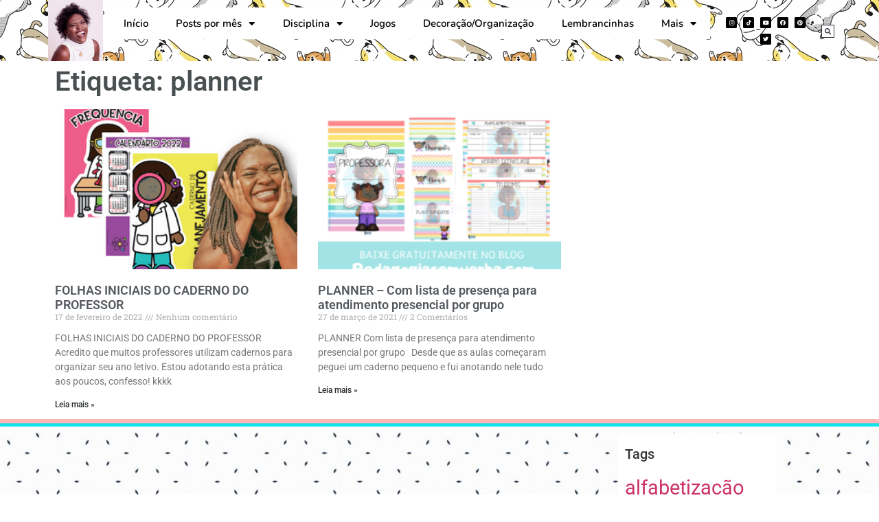

--- FILE ---
content_type: text/html; charset=utf-8
request_url: https://www.google.com/recaptcha/api2/aframe
body_size: 136
content:
<!DOCTYPE HTML><html><head><meta http-equiv="content-type" content="text/html; charset=UTF-8"></head><body><script nonce="WPZHdXoUa3B3oUWtYxeobA">/** Anti-fraud and anti-abuse applications only. See google.com/recaptcha */ try{var clients={'sodar':'https://pagead2.googlesyndication.com/pagead/sodar?'};window.addEventListener("message",function(a){try{if(a.source===window.parent){var b=JSON.parse(a.data);var c=clients[b['id']];if(c){var d=document.createElement('img');d.src=c+b['params']+'&rc='+(localStorage.getItem("rc::a")?sessionStorage.getItem("rc::b"):"");window.document.body.appendChild(d);sessionStorage.setItem("rc::e",parseInt(sessionStorage.getItem("rc::e")||0)+1);localStorage.setItem("rc::h",'1768995755722');}}}catch(b){}});window.parent.postMessage("_grecaptcha_ready", "*");}catch(b){}</script></body></html>

--- FILE ---
content_type: text/css
request_url: https://pedagogiasemverba.com/wp-content/uploads/elementor/css/post-279.css?ver=1764791417
body_size: 1545
content:
.elementor-279 .elementor-element.elementor-element-7b9ad191:not(.elementor-motion-effects-element-type-background), .elementor-279 .elementor-element.elementor-element-7b9ad191 > .elementor-motion-effects-container > .elementor-motion-effects-layer{background-image:url("https://pedagogiasemverba.com/wp-content/uploads/2020/08/780.jpg");}.elementor-279 .elementor-element.elementor-element-7b9ad191 > .elementor-background-overlay{background-color:#FCAFAF;opacity:0.92;transition:background 0.3s, border-radius 0.3s, opacity 0.3s;}.elementor-279 .elementor-element.elementor-element-7b9ad191{transition:background 0.3s, border 0.3s, border-radius 0.3s, box-shadow 0.3s;}.elementor-bc-flex-widget .elementor-279 .elementor-element.elementor-element-5fbf40cf.elementor-column .elementor-widget-wrap{align-items:center;}.elementor-279 .elementor-element.elementor-element-5fbf40cf.elementor-column.elementor-element[data-element_type="column"] > .elementor-widget-wrap.elementor-element-populated{align-content:center;align-items:center;}.elementor-widget-theme-site-logo .widget-image-caption{color:var( --e-global-color-text );font-family:var( --e-global-typography-text-font-family ), Sans-serif;font-weight:var( --e-global-typography-text-font-weight );}.elementor-bc-flex-widget .elementor-279 .elementor-element.elementor-element-5df95181.elementor-column .elementor-widget-wrap{align-items:center;}.elementor-279 .elementor-element.elementor-element-5df95181.elementor-column.elementor-element[data-element_type="column"] > .elementor-widget-wrap.elementor-element-populated{align-content:center;align-items:center;}.elementor-279 .elementor-element.elementor-element-5df95181 > .elementor-element-populated{transition:background 0.3s, border 0.3s, border-radius 0.3s, box-shadow 0.3s;margin:10px 10px 10px 10px;--e-column-margin-right:10px;--e-column-margin-left:10px;}.elementor-279 .elementor-element.elementor-element-5df95181 > .elementor-element-populated > .elementor-background-overlay{transition:background 0.3s, border-radius 0.3s, opacity 0.3s;}.elementor-widget-nav-menu .elementor-nav-menu .elementor-item{font-family:var( --e-global-typography-primary-font-family ), Sans-serif;font-weight:var( --e-global-typography-primary-font-weight );}.elementor-widget-nav-menu .elementor-nav-menu--main .elementor-item{color:var( --e-global-color-text );fill:var( --e-global-color-text );}.elementor-widget-nav-menu .elementor-nav-menu--main .elementor-item:hover,
					.elementor-widget-nav-menu .elementor-nav-menu--main .elementor-item.elementor-item-active,
					.elementor-widget-nav-menu .elementor-nav-menu--main .elementor-item.highlighted,
					.elementor-widget-nav-menu .elementor-nav-menu--main .elementor-item:focus{color:var( --e-global-color-accent );fill:var( --e-global-color-accent );}.elementor-widget-nav-menu .elementor-nav-menu--main:not(.e--pointer-framed) .elementor-item:before,
					.elementor-widget-nav-menu .elementor-nav-menu--main:not(.e--pointer-framed) .elementor-item:after{background-color:var( --e-global-color-accent );}.elementor-widget-nav-menu .e--pointer-framed .elementor-item:before,
					.elementor-widget-nav-menu .e--pointer-framed .elementor-item:after{border-color:var( --e-global-color-accent );}.elementor-widget-nav-menu{--e-nav-menu-divider-color:var( --e-global-color-text );}.elementor-widget-nav-menu .elementor-nav-menu--dropdown .elementor-item, .elementor-widget-nav-menu .elementor-nav-menu--dropdown  .elementor-sub-item{font-family:var( --e-global-typography-accent-font-family ), Sans-serif;font-weight:var( --e-global-typography-accent-font-weight );}.elementor-279 .elementor-element.elementor-element-57aaf72f > .elementor-widget-container{background-color:#FFFFFF;box-shadow:0px 0px 2px 0px #FFFFFF;}.elementor-279 .elementor-element.elementor-element-57aaf72f{z-index:1;}.elementor-279 .elementor-element.elementor-element-57aaf72f .elementor-menu-toggle{margin:0 auto;}.elementor-279 .elementor-element.elementor-element-57aaf72f .elementor-nav-menu .elementor-item{font-family:"Nunito", Sans-serif;font-size:15px;}.elementor-279 .elementor-element.elementor-element-57aaf72f .elementor-nav-menu--main .elementor-item{color:#000000;fill:#000000;}.elementor-279 .elementor-element.elementor-element-57aaf72f .elementor-nav-menu--main .elementor-item:hover,
					.elementor-279 .elementor-element.elementor-element-57aaf72f .elementor-nav-menu--main .elementor-item.elementor-item-active,
					.elementor-279 .elementor-element.elementor-element-57aaf72f .elementor-nav-menu--main .elementor-item.highlighted,
					.elementor-279 .elementor-element.elementor-element-57aaf72f .elementor-nav-menu--main .elementor-item:focus{color:#fff;}.elementor-279 .elementor-element.elementor-element-57aaf72f .elementor-nav-menu--main:not(.e--pointer-framed) .elementor-item:before,
					.elementor-279 .elementor-element.elementor-element-57aaf72f .elementor-nav-menu--main:not(.e--pointer-framed) .elementor-item:after{background-color:#A1EDF6;}.elementor-279 .elementor-element.elementor-element-57aaf72f .e--pointer-framed .elementor-item:before,
					.elementor-279 .elementor-element.elementor-element-57aaf72f .e--pointer-framed .elementor-item:after{border-color:#A1EDF6;}.elementor-bc-flex-widget .elementor-279 .elementor-element.elementor-element-6eb84153.elementor-column .elementor-widget-wrap{align-items:center;}.elementor-279 .elementor-element.elementor-element-6eb84153.elementor-column.elementor-element[data-element_type="column"] > .elementor-widget-wrap.elementor-element-populated{align-content:center;align-items:center;}.elementor-279 .elementor-element.elementor-element-6eb84153 > .elementor-element-populated{transition:background 0.3s, border 0.3s, border-radius 0.3s, box-shadow 0.3s;margin:10px 10px 10px 10px;--e-column-margin-right:10px;--e-column-margin-left:10px;}.elementor-279 .elementor-element.elementor-element-6eb84153 > .elementor-element-populated > .elementor-background-overlay{transition:background 0.3s, border-radius 0.3s, opacity 0.3s;}.elementor-279 .elementor-element.elementor-element-404e584f{--grid-template-columns:repeat(0, auto);--icon-size:8px;--grid-column-gap:5px;--grid-row-gap:0px;}.elementor-279 .elementor-element.elementor-element-404e584f .elementor-widget-container{text-align:center;}.elementor-279 .elementor-element.elementor-element-404e584f .elementor-social-icon{background-color:#000000;}.elementor-bc-flex-widget .elementor-279 .elementor-element.elementor-element-e8051bb.elementor-column .elementor-widget-wrap{align-items:center;}.elementor-279 .elementor-element.elementor-element-e8051bb.elementor-column.elementor-element[data-element_type="column"] > .elementor-widget-wrap.elementor-element-populated{align-content:center;align-items:center;}.elementor-279 .elementor-element.elementor-element-e8051bb > .elementor-element-populated{transition:background 0.3s, border 0.3s, border-radius 0.3s, box-shadow 0.3s;margin:10px 10px 10px 10px;--e-column-margin-right:10px;--e-column-margin-left:10px;}.elementor-279 .elementor-element.elementor-element-e8051bb > .elementor-element-populated > .elementor-background-overlay{transition:background 0.3s, border-radius 0.3s, opacity 0.3s;}.elementor-widget-search-form input[type="search"].elementor-search-form__input{font-family:var( --e-global-typography-text-font-family ), Sans-serif;font-weight:var( --e-global-typography-text-font-weight );}.elementor-widget-search-form .elementor-search-form__input,
					.elementor-widget-search-form .elementor-search-form__icon,
					.elementor-widget-search-form .elementor-lightbox .dialog-lightbox-close-button,
					.elementor-widget-search-form .elementor-lightbox .dialog-lightbox-close-button:hover,
					.elementor-widget-search-form.elementor-search-form--skin-full_screen input[type="search"].elementor-search-form__input{color:var( --e-global-color-text );fill:var( --e-global-color-text );}.elementor-widget-search-form .elementor-search-form__submit{font-family:var( --e-global-typography-text-font-family ), Sans-serif;font-weight:var( --e-global-typography-text-font-weight );background-color:var( --e-global-color-secondary );}.elementor-279 .elementor-element.elementor-element-2ab2ff4 .elementor-search-form{text-align:center;}.elementor-279 .elementor-element.elementor-element-2ab2ff4 .elementor-search-form__toggle{--e-search-form-toggle-size:19px;--e-search-form-toggle-background-color:#FFFFFF;--e-search-form-toggle-icon-size:calc(48em / 100);--e-search-form-toggle-border-width:1px;--e-search-form-toggle-border-radius:0px;}.elementor-279 .elementor-element.elementor-element-2ab2ff4 input[type="search"].elementor-search-form__input{font-family:"Roboto", Sans-serif;font-size:43px;font-weight:400;line-height:2.1em;letter-spacing:-1.2px;}.elementor-279 .elementor-element.elementor-element-2ab2ff4 .elementor-search-form__input,
					.elementor-279 .elementor-element.elementor-element-2ab2ff4 .elementor-search-form__icon,
					.elementor-279 .elementor-element.elementor-element-2ab2ff4 .elementor-lightbox .dialog-lightbox-close-button,
					.elementor-279 .elementor-element.elementor-element-2ab2ff4 .elementor-lightbox .dialog-lightbox-close-button:hover,
					.elementor-279 .elementor-element.elementor-element-2ab2ff4.elementor-search-form--skin-full_screen input[type="search"].elementor-search-form__input{color:#FFFFFF;fill:#FFFFFF;}.elementor-279 .elementor-element.elementor-element-2ab2ff4:not(.elementor-search-form--skin-full_screen) .elementor-search-form__container{border-radius:0px;}.elementor-279 .elementor-element.elementor-element-2ab2ff4.elementor-search-form--skin-full_screen input[type="search"].elementor-search-form__input{border-radius:0px;}.elementor-279 .elementor-element.elementor-element-69a5386d:not(.elementor-motion-effects-element-type-background), .elementor-279 .elementor-element.elementor-element-69a5386d > .elementor-motion-effects-container > .elementor-motion-effects-layer{background-image:url("https://pedagogiasemverba.com/wp-content/uploads/2020/08/780.jpg");}.elementor-279 .elementor-element.elementor-element-69a5386d > .elementor-background-overlay{background-color:#FCAFAF;opacity:0.92;transition:background 0.3s, border-radius 0.3s, opacity 0.3s;}.elementor-279 .elementor-element.elementor-element-69a5386d{box-shadow:0px 0px 10px 0px rgba(0,0,0,0.5);transition:background 0.3s, border 0.3s, border-radius 0.3s, box-shadow 0.3s;}.elementor-widget-heading .elementor-heading-title{font-family:var( --e-global-typography-primary-font-family ), Sans-serif;font-weight:var( --e-global-typography-primary-font-weight );color:var( --e-global-color-primary );}.elementor-279 .elementor-element.elementor-element-6cba36d6 > .elementor-widget-container{background-color:rgba(255, 255, 255, 0.35);}.elementor-279 .elementor-element.elementor-element-6cba36d6 .elementor-heading-title{font-family:"Nunito", Sans-serif;font-weight:800;text-transform:uppercase;color:#000000;}.elementor-279 .elementor-element.elementor-element-4439f3b0 .elementor-menu-toggle{margin:0 auto;background-color:#FFFFFF;border-width:1px;border-radius:24px;}.elementor-279 .elementor-element.elementor-element-4439f3b0 .elementor-nav-menu .elementor-item{font-family:"Roboto", Sans-serif;font-weight:600;}.elementor-279 .elementor-element.elementor-element-4439f3b0 .elementor-nav-menu--dropdown{background-color:#A1EDF6;}.elementor-279 .elementor-element.elementor-element-4439f3b0 .elementor-nav-menu--dropdown a:hover,
					.elementor-279 .elementor-element.elementor-element-4439f3b0 .elementor-nav-menu--dropdown a:focus,
					.elementor-279 .elementor-element.elementor-element-4439f3b0 .elementor-nav-menu--dropdown a.elementor-item-active,
					.elementor-279 .elementor-element.elementor-element-4439f3b0 .elementor-nav-menu--dropdown a.highlighted{background-color:#FFAFAE;}.elementor-279 .elementor-element.elementor-element-4439f3b0 div.elementor-menu-toggle{color:#787575;}.elementor-279 .elementor-element.elementor-element-4439f3b0 div.elementor-menu-toggle svg{fill:#787575;}.elementor-279 .elementor-element.elementor-element-4439f3b0 .elementor-menu-toggle:hover, .elementor-279 .elementor-element.elementor-element-4439f3b0 .elementor-menu-toggle:focus{background-color:#FCFCFC;}.elementor-279 .elementor-element.elementor-element-4439f3b0{--nav-menu-icon-size:22px;}.elementor-279 .elementor-element.elementor-element-05926e4 .elementor-search-form{text-align:left;}.elementor-279 .elementor-element.elementor-element-05926e4 .elementor-search-form__toggle{--e-search-form-toggle-size:35px;--e-search-form-toggle-background-color:#F3F3F3;--e-search-form-toggle-icon-size:calc(48em / 100);--e-search-form-toggle-border-width:1px;--e-search-form-toggle-border-radius:21px;}.elementor-279 .elementor-element.elementor-element-05926e4 input[type="search"].elementor-search-form__input{font-family:"Roboto", Sans-serif;font-size:43px;font-weight:400;line-height:2.1em;letter-spacing:-1.2px;}.elementor-279 .elementor-element.elementor-element-05926e4 .elementor-search-form__input,
					.elementor-279 .elementor-element.elementor-element-05926e4 .elementor-search-form__icon,
					.elementor-279 .elementor-element.elementor-element-05926e4 .elementor-lightbox .dialog-lightbox-close-button,
					.elementor-279 .elementor-element.elementor-element-05926e4 .elementor-lightbox .dialog-lightbox-close-button:hover,
					.elementor-279 .elementor-element.elementor-element-05926e4.elementor-search-form--skin-full_screen input[type="search"].elementor-search-form__input{color:#FFFFFF;fill:#FFFFFF;}.elementor-279 .elementor-element.elementor-element-05926e4:not(.elementor-search-form--skin-full_screen) .elementor-search-form__container{border-color:#FFFFFF;border-radius:0px;}.elementor-279 .elementor-element.elementor-element-05926e4.elementor-search-form--skin-full_screen input[type="search"].elementor-search-form__input{border-color:#FFFFFF;border-radius:0px;}.elementor-theme-builder-content-area{height:400px;}.elementor-location-header:before, .elementor-location-footer:before{content:"";display:table;clear:both;}@media(max-width:1024px){.elementor-bc-flex-widget .elementor-279 .elementor-element.elementor-element-cf783d2.elementor-column .elementor-widget-wrap{align-items:center;}.elementor-279 .elementor-element.elementor-element-cf783d2.elementor-column.elementor-element[data-element_type="column"] > .elementor-widget-wrap.elementor-element-populated{align-content:center;align-items:center;}.elementor-bc-flex-widget .elementor-279 .elementor-element.elementor-element-49efcf0a.elementor-column .elementor-widget-wrap{align-items:center;}.elementor-279 .elementor-element.elementor-element-49efcf0a.elementor-column.elementor-element[data-element_type="column"] > .elementor-widget-wrap.elementor-element-populated{align-content:center;align-items:center;}.elementor-bc-flex-widget .elementor-279 .elementor-element.elementor-element-66e5437.elementor-column .elementor-widget-wrap{align-items:center;}.elementor-279 .elementor-element.elementor-element-66e5437.elementor-column.elementor-element[data-element_type="column"] > .elementor-widget-wrap.elementor-element-populated{align-content:center;align-items:center;}}@media(min-width:768px){.elementor-279 .elementor-element.elementor-element-5fbf40cf{width:7%;}.elementor-279 .elementor-element.elementor-element-5df95181{width:78.442%;}.elementor-279 .elementor-element.elementor-element-6eb84153{width:12.47%;}.elementor-279 .elementor-element.elementor-element-e8051bb{width:2%;}}@media(max-width:767px){.elementor-279 .elementor-element.elementor-element-56894d5b{width:20%;}.elementor-bc-flex-widget .elementor-279 .elementor-element.elementor-element-56894d5b.elementor-column .elementor-widget-wrap{align-items:center;}.elementor-279 .elementor-element.elementor-element-56894d5b.elementor-column.elementor-element[data-element_type="column"] > .elementor-widget-wrap.elementor-element-populated{align-content:center;align-items:center;}.elementor-279 .elementor-element.elementor-element-562f6f1 img{width:68%;}.elementor-279 .elementor-element.elementor-element-cf783d2{width:35%;}.elementor-bc-flex-widget .elementor-279 .elementor-element.elementor-element-cf783d2.elementor-column .elementor-widget-wrap{align-items:center;}.elementor-279 .elementor-element.elementor-element-cf783d2.elementor-column.elementor-element[data-element_type="column"] > .elementor-widget-wrap.elementor-element-populated{align-content:center;align-items:center;}.elementor-279 .elementor-element.elementor-element-6cba36d6 > .elementor-widget-container{border-radius:8px 8px 8px 8px;}.elementor-279 .elementor-element.elementor-element-6cba36d6{text-align:center;}.elementor-279 .elementor-element.elementor-element-6cba36d6 .elementor-heading-title{font-size:18px;}.elementor-279 .elementor-element.elementor-element-49efcf0a{width:30%;}.elementor-bc-flex-widget .elementor-279 .elementor-element.elementor-element-49efcf0a.elementor-column .elementor-widget-wrap{align-items:center;}.elementor-279 .elementor-element.elementor-element-49efcf0a.elementor-column.elementor-element[data-element_type="column"] > .elementor-widget-wrap.elementor-element-populated{align-content:center;align-items:center;}.elementor-279 .elementor-element.elementor-element-4439f3b0 > .elementor-widget-container{margin:-2px 0px 0px 0px;}.elementor-279 .elementor-element.elementor-element-66e5437{width:15%;}.elementor-bc-flex-widget .elementor-279 .elementor-element.elementor-element-66e5437.elementor-column .elementor-widget-wrap{align-items:center;}.elementor-279 .elementor-element.elementor-element-66e5437.elementor-column.elementor-element[data-element_type="column"] > .elementor-widget-wrap.elementor-element-populated{align-content:center;align-items:center;}.elementor-279 .elementor-element.elementor-element-05926e4 > .elementor-widget-container{margin:-3px 0px 0px 0px;}.elementor-279 .elementor-element.elementor-element-05926e4 input[type="search"].elementor-search-form__input{font-size:22px;}.elementor-279 .elementor-element.elementor-element-05926e4:not(.elementor-search-form--skin-full_screen) .elementor-search-form__container{border-radius:42px;}.elementor-279 .elementor-element.elementor-element-05926e4.elementor-search-form--skin-full_screen input[type="search"].elementor-search-form__input{border-radius:42px;}}

--- FILE ---
content_type: text/css
request_url: https://pedagogiasemverba.com/wp-content/uploads/elementor/css/post-447.css?ver=1764791447
body_size: 497
content:
.elementor-widget-theme-archive-title .elementor-heading-title{font-family:var( --e-global-typography-primary-font-family ), Sans-serif;font-weight:var( --e-global-typography-primary-font-weight );color:var( --e-global-color-primary );}.elementor-447 .elementor-element.elementor-element-e7d59cc .elementor-heading-title{color:#4A5052;}.elementor-widget-archive-posts .elementor-button{background-color:var( --e-global-color-accent );font-family:var( --e-global-typography-accent-font-family ), Sans-serif;font-weight:var( --e-global-typography-accent-font-weight );}.elementor-widget-archive-posts .elementor-post__title, .elementor-widget-archive-posts .elementor-post__title a{color:var( --e-global-color-secondary );font-family:var( --e-global-typography-primary-font-family ), Sans-serif;font-weight:var( --e-global-typography-primary-font-weight );}.elementor-widget-archive-posts .elementor-post__meta-data{font-family:var( --e-global-typography-secondary-font-family ), Sans-serif;font-weight:var( --e-global-typography-secondary-font-weight );}.elementor-widget-archive-posts .elementor-post__excerpt p{font-family:var( --e-global-typography-text-font-family ), Sans-serif;font-weight:var( --e-global-typography-text-font-weight );}.elementor-widget-archive-posts .elementor-post__read-more{color:var( --e-global-color-accent );}.elementor-widget-archive-posts a.elementor-post__read-more{font-family:var( --e-global-typography-accent-font-family ), Sans-serif;font-weight:var( --e-global-typography-accent-font-weight );}.elementor-widget-archive-posts .elementor-post__card .elementor-post__badge{background-color:var( --e-global-color-accent );font-family:var( --e-global-typography-accent-font-family ), Sans-serif;font-weight:var( --e-global-typography-accent-font-weight );}.elementor-widget-archive-posts .elementor-pagination{font-family:var( --e-global-typography-secondary-font-family ), Sans-serif;font-weight:var( --e-global-typography-secondary-font-weight );}.elementor-widget-archive-posts .e-load-more-message{font-family:var( --e-global-typography-secondary-font-family ), Sans-serif;font-weight:var( --e-global-typography-secondary-font-weight );}.elementor-widget-archive-posts .elementor-posts-nothing-found{color:var( --e-global-color-text );font-family:var( --e-global-typography-text-font-family ), Sans-serif;font-weight:var( --e-global-typography-text-font-weight );}.elementor-447 .elementor-element.elementor-element-d6f41f3{--grid-row-gap:35px;--grid-column-gap:30px;}.elementor-447 .elementor-element.elementor-element-d6f41f3 .elementor-posts-container .elementor-post__thumbnail{padding-bottom:calc( 0.66 * 100% );}.elementor-447 .elementor-element.elementor-element-d6f41f3:after{content:"0.66";}.elementor-447 .elementor-element.elementor-element-d6f41f3 .elementor-post__thumbnail__link{width:100%;}.elementor-447 .elementor-element.elementor-element-d6f41f3 .elementor-post__meta-data span + span:before{content:"///";}.elementor-447 .elementor-element.elementor-element-d6f41f3.elementor-posts--thumbnail-left .elementor-post__thumbnail__link{margin-right:20px;}.elementor-447 .elementor-element.elementor-element-d6f41f3.elementor-posts--thumbnail-right .elementor-post__thumbnail__link{margin-left:20px;}.elementor-447 .elementor-element.elementor-element-d6f41f3.elementor-posts--thumbnail-top .elementor-post__thumbnail__link{margin-bottom:20px;}.elementor-447 .elementor-element.elementor-element-d6f41f3 .elementor-post__read-more{color:#292F2A;}.elementor-447 .elementor-element.elementor-element-d6f41f3 .elementor-pagination{text-align:center;}body:not(.rtl) .elementor-447 .elementor-element.elementor-element-d6f41f3 .elementor-pagination .page-numbers:not(:first-child){margin-left:calc( 10px/2 );}body:not(.rtl) .elementor-447 .elementor-element.elementor-element-d6f41f3 .elementor-pagination .page-numbers:not(:last-child){margin-right:calc( 10px/2 );}body.rtl .elementor-447 .elementor-element.elementor-element-d6f41f3 .elementor-pagination .page-numbers:not(:first-child){margin-right:calc( 10px/2 );}body.rtl .elementor-447 .elementor-element.elementor-element-d6f41f3 .elementor-pagination .page-numbers:not(:last-child){margin-left:calc( 10px/2 );}@media(max-width:767px){.elementor-447 .elementor-element.elementor-element-d6f41f3 .elementor-posts-container .elementor-post__thumbnail{padding-bottom:calc( 0.5 * 100% );}.elementor-447 .elementor-element.elementor-element-d6f41f3:after{content:"0.5";}.elementor-447 .elementor-element.elementor-element-d6f41f3 .elementor-post__thumbnail__link{width:100%;}}/* Start custom CSS for archive-posts, class: .elementor-element-d6f41f3 */.elementor-pagination { 
  margin-top: 50px; 
} 

.page-numbers {

    background-color: #fff;
    padding: 5px 10px;
    border: 1px solid #708090;
    color: #708090 !important; 
    border-radius: 5px;
} 
.page-numbers:hover {

    background-color: #fff;
    color: #fff; 
} 

.current { 

    background-color: #fff;
    color: #999;
    border: 1px solid #999; 
} 
.current:hover { 

    background-color: #fff;
    color: #8A2BE2;
    border: ipx solid #FF00FF; 
}/* End custom CSS */